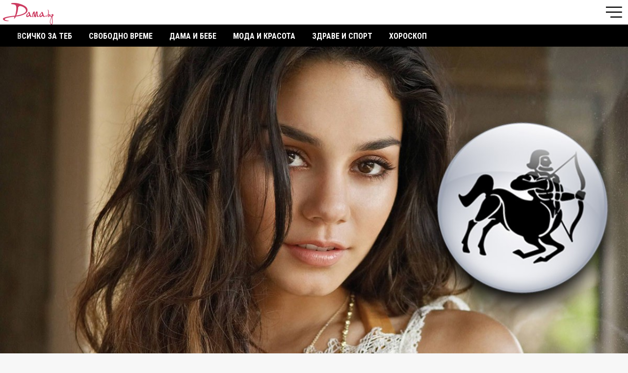

--- FILE ---
content_type: text/html; charset=utf-8
request_url: https://www.google.com/recaptcha/api2/aframe
body_size: 266
content:
<!DOCTYPE HTML><html><head><meta http-equiv="content-type" content="text/html; charset=UTF-8"></head><body><script nonce="Nemi3lRpKD1BEe25jAcsdQ">/** Anti-fraud and anti-abuse applications only. See google.com/recaptcha */ try{var clients={'sodar':'https://pagead2.googlesyndication.com/pagead/sodar?'};window.addEventListener("message",function(a){try{if(a.source===window.parent){var b=JSON.parse(a.data);var c=clients[b['id']];if(c){var d=document.createElement('img');d.src=c+b['params']+'&rc='+(localStorage.getItem("rc::a")?sessionStorage.getItem("rc::b"):"");window.document.body.appendChild(d);sessionStorage.setItem("rc::e",parseInt(sessionStorage.getItem("rc::e")||0)+1);localStorage.setItem("rc::h",'1769096799070');}}}catch(b){}});window.parent.postMessage("_grecaptcha_ready", "*");}catch(b){}</script></body></html>

--- FILE ---
content_type: application/javascript; charset=utf-8
request_url: https://fundingchoicesmessages.google.com/f/AGSKWxVC6LvSESRzhHqpyIEJkg1Ag2RKJASWP42SD2tF6-EewvE0wUQmwsLGrkQOtnMJFf99xC1Xp1DI2xLY7qCqsIzmo4bJDnec6fyOcqXCj7WLYdkg3eNIKFrWlwS3-Z83Vf66S6a_4Apz3fULl4oQ3fB_xriWpd-SmazV5jojTD28FRhnPV_u6VyqihR7/_/adv-socialbar-_prebid_-728-90-/ad_function./adyoulike.
body_size: -1290
content:
window['8f8c7533-e46d-4b46-b531-fffa3403e01b'] = true;